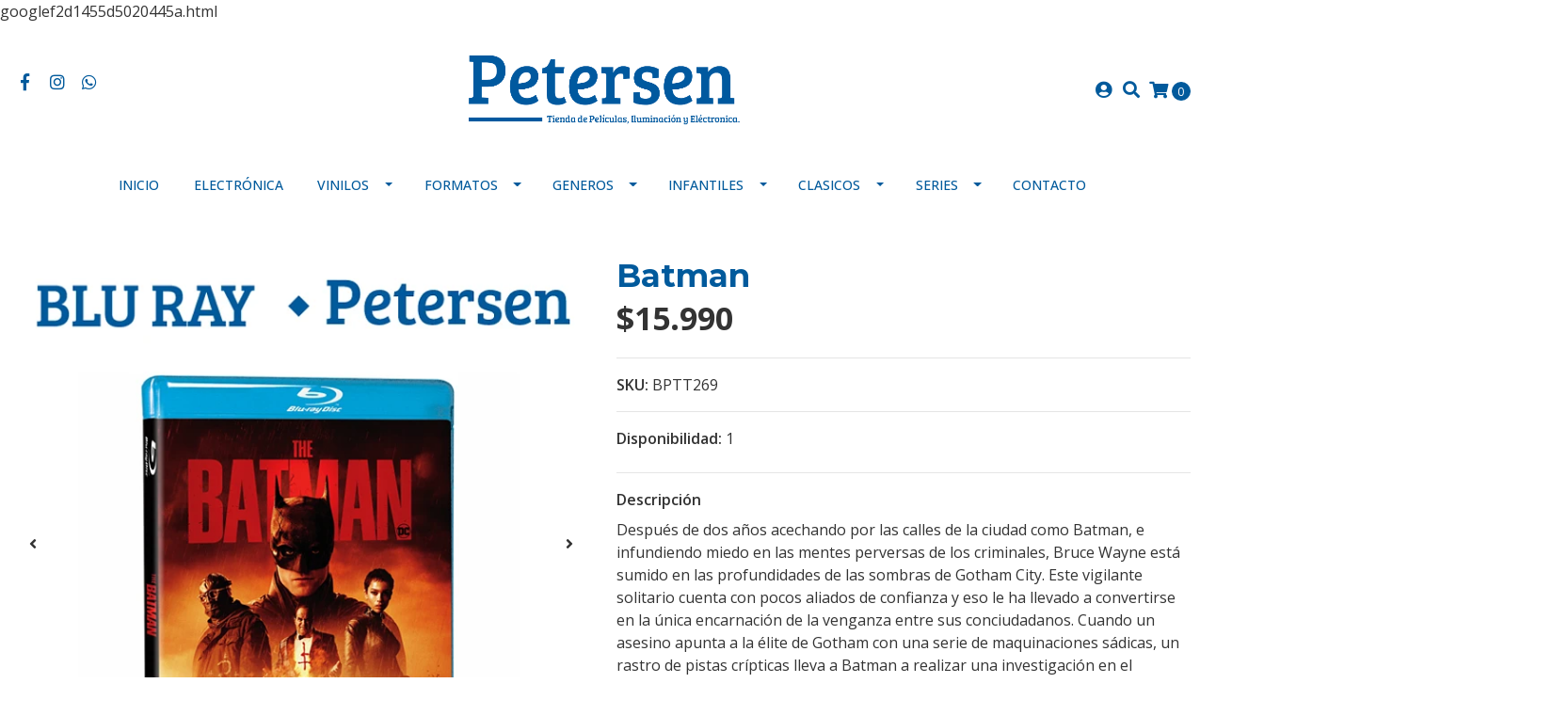

--- FILE ---
content_type: text/html; charset=utf-8
request_url: https://www.petersen.cl/batman
body_size: 13149
content:
<!DOCTYPE html>
<!--[if IE 9]><html class="lt-ie10" lang="en" > <![endif]-->
<html class="no-js" lang="es-CL" xmlns="http://www.w3.org/1999/xhtml"> <!--<![endif]-->
<head>
  <title>Batman</title>
  <meta http-equiv="Content-Type" content="text/html; charset=utf-8" />
  <meta name="description" content="Después de dos años acechando por las calles de la ciudad como Batman, e infundiendo miedo en las mentes perversas de los criminales, Bruce Wayne está sumido en las profundidades de las sombras de Gotham City. Este vigilante solitario cuenta con pocos aliados de confianza y eso le ha llevado a convertirse en la única encarnación de la venganza e..." />
  <meta name="robots" content="follow, all" />

  <!-- Set the viewport width to device width for mobile -->
  <meta name="viewport" content="width=device-width, initial-scale=1.0" />

  <!-- Facebook Meta tags for Product -->
<meta property="fb:app_id" content="283643215104248" />

  <meta property="og:title" content="Batman" />
  <meta property="og:type" content="product" />
  
    <meta property="og:image" content="" />
  

  

  <meta property="product:is_product_shareable" content="1" />

  
    <meta property="product:original_price:amount" content="15990.0"/>
    <meta property="product:price:amount" content="15990.0"/>
     
      <meta property="product:availability" content="instock"/>
    
   

  <meta property="product:original_price:currency" content="CLP"/>
  <meta property="product:price:currency" content="CLP"/>



<meta property="og:description" content="Después de dos años acechando por las calles de la ciudad como Batman, e infundiendo miedo en las mentes perversas de los criminales, Bruce Wayne está sumido en las profundidades de las sombras de Gotham City. Este vigilante solitario cuenta con pocos aliados de confianza y eso le ha llevado a convertirse en la única encarnación de la venganza e..." />
<meta property="og:url" content="https://www.petersen.cl/batman" />
<meta property="og:site_name" content="PETERSEN" />
<meta name="twitter:card" content="summary" />


<meta property="og:locale" content="es_CL" />



  

  
  <link rel="canonical" href="https://www.petersen.cl/batman">
  

  <script type="application/ld+json">
  {
    "@context": "http://schema.org/"
    ,
      "@type": "Product",
      "name": "Batman",
      "url": "https://www.petersen.cl/batman",
      "itemCondition": "http://schema.org/NewCondition",
      "sku": "BPTT269",
      "image": "https://cdnx.jumpseller.com/petersen/image/24370234/Batman-bl-uray.jpg?1658507348",
      
      "description": "Después de dos años acechando por las calles de la ciudad como Batman, e infundiendo miedo en las mentes perversas de los criminales, Bruce Wayne está sumido en las profundidades de las sombras de Gotham City. Este vigilante solitario cuenta con pocos aliados de confianza y eso le ha llevado a convertirse en la única encarnación de la venganza entre sus conciudadanos. Cuando un asesino apunta a la élite de Gotham con una serie de maquinaciones sádicas, un rastro de pistas crípticas lleva a Batman a realizar una investigación en el inframundo.",
      
      
        "category": "Estrenos",
      
      "offers": {
        
          "@type": "Offer",
          "itemCondition": "http://schema.org/NewCondition",
          
          "availability": "http://schema.org/InStock",
          
          
            
          
          "price": "15990.0",
        
        "priceCurrency": "CLP",
        "seller": {
          "@type": "Organization",
          "name": "PETERSEN"
        },
        "url": "https://www.petersen.cl/batman",
        "shippingDetails": [
          {
          "@type": "OfferShippingDetails",
          "shippingDestination": [
          
          {
            "@type": "DefinedRegion",
            "addressCountry": "CL"
          }
          ]
          }
        ]
      }
    
  }
  </script>


  <script src="https://cdnjs.cloudflare.com/ajax/libs/jquery/3.4.1/jquery.min.js" integrity="sha384-vk5WoKIaW/vJyUAd9n/wmopsmNhiy+L2Z+SBxGYnUkunIxVxAv/UtMOhba/xskxh" crossorigin="anonymous" ></script>
  <link rel="icon" href="https://cdnx.jumpseller.com/petersen/image/36569438/resize/32/32?1687223620">
  <link rel="stylesheet" href="//stackpath.bootstrapcdn.com/bootstrap/4.3.1/css/bootstrap.min.css" integrity="sha384-ggOyR0iXCbMQv3Xipma34MD+dH/1fQ784/j6cY/iJTQUOhcWr7x9JvoRxT2MZw1T" crossorigin="anonymous">

  <link rel="stylesheet" href="//use.fontawesome.com/releases/v5.7.2/css/all.css" integrity="sha384-fnmOCqbTlWIlj8LyTjo7mOUStjsKC4pOpQbqyi7RrhN7udi9RwhKkMHpvLbHG9Sr" crossorigin="anonymous">

  
  <link rel="stylesheet" href="//cdnjs.cloudflare.com/ajax/libs/toastr.js/latest/css/toastr.min.css">
  
  <link rel="stylesheet" type="text/css" href="https://assets.jumpseller.com/store/petersen/themes/402204/app.css?1769701861"/>
  <link rel="stylesheet" type="text/css" href="https://assets.jumpseller.com/store/petersen/themes/402204/color_pickers.min.css?1769701861"/>

  
  <script src="//cdnjs.cloudflare.com/ajax/libs/OwlCarousel2/2.3.4/owl.carousel.min.js"></script>
  <link rel="stylesheet" href="//cdnjs.cloudflare.com/ajax/libs/OwlCarousel2/2.3.4/assets/owl.carousel.min.css">
  
  
  <script src="https://assets.jumpseller.com/store/petersen/themes/402204/owl.carousel2.thumbs.min.js?1769701861"></script>
  

  <script src="//ajax.googleapis.com/ajax/libs/webfont/1.6.26/webfont.js"></script>
<script type="text/javascript">
  WebFont.load({
    google: {
      families: ["Open Sans:300,400,500,600,700,800", "Montserrat:300,400,500,600,700,800", "Montserrat:300,400,500,600,700,800"]
    }
  });
</script>

<style type="text/css">
  body {
    font-family: 'Open Sans' !important;
  }

  h1, h2 {
    font-family: 'Montserrat' !important;
  }

  h1 {
    font-size:34px !important
  }

  .navbar-brand,
  .text-logo,
  h1.text-logo{
    font-family: 'Montserrat'!important;
    font-size: 1.25em!important;
  }

  @media (min-width: 768px) {
    .navbar-brand,
    .text-logo,
    h1.text-logo {
      font-size: 40px!important;
    }
  }
  
  body  {
    font-size: 16px !important;
  }

  h2.block-header {
    font-size:28px !important
  }

  #main-menu li a {
    font-size: 14px !important;
  }

  .header-block .social a i,
  .header-block .header_actions-link i {
    font-size: 18px !important;
  }
</style>


  
  <!-- Custom head code -->
   googlef2d1455d5020445a.html
  
	 <meta name='google-site-verification' content='Qt59BgT9zNvTn964uPwMg42GJzCEBTGxs97XWYBIuEA'/> 
 <meta name="csrf-param" content="authenticity_token" />
<meta name="csrf-token" content="sRSJSP1805Pp7rFil2_8TOlCC1Gv2hMgDNuN3zgDItStFmLwVlyvv-u-qLtcM_ZrtqHipAM7NXP18JFUbZRsbA" />
<script src="https://files.jumpseller.com/javascripts/dist/jumpseller-2.0.0.js" defer="defer"></script></head>

<body>
  <!--[if lt IE 8]>
  <p class="browsehappy">You are using an <strong>outdated</strong> browser. Please <a href="http://browsehappy.com/">upgrade your browser</a> to improve your experience.</p>
  <![endif]-->

  

  
<header>
  <div class="container  header-block trsn py-lg-4 py-0">
    <div class="row align-items-center no-gutters">
      <div class="col-lg-4 col-md-3 col-2">
        <ul class="social d-none d-lg-block list-inline">
          
          <li class="list-inline-item">
            <a href="https://www.facebook.com/cinepetersen" class="trsn" title="Ir a Facebook" target="_blank">
              <i class="fab fa-facebook-f fa-fw"></i>
            </a>
          </li>
          

          

          
          
          <li class="list-inline-item">
            <a href="https://www.instagram.com/petersenpeliculas" class="trsn" title="Ir a Instagram" target="_blank">
              <i class="fab fa-instagram fa-fw"></i>
            </a>
          </li>
          

          
          <li class="list-inline-item">
            <a href="https://api.whatsapp.com/send?phone=56991851302&text=Hola%20PETERSEN" class="trsn" title="WhatsApp" target="_blank">
              <i class="fab fa-whatsapp fa-fw"></i>
            </a>
          </li>
          
          
        </ul>

      </div>
      <!-- Logo -->
      <div class="col-lg-4 col-md-6 col-8 text-center">
        <a href="https://www.petersen.cl" title="PETERSEN">
          
          
          <img src="https://images.jumpseller.com/store/petersen/store/logo/Logo petersen.png?1626746721" class="navbar-brand store-image img-fluid" alt="PETERSEN" />
          
        </a>
      </div>
      <div class="col-lg-4 col-md-3 col-2">
        <ul class="list-inline text-right header_actions m-0">
          
          
          
          <li class="list-inline-item d-none d-lg-inline-block">
            <a href="/customer/login" id="login-link" class="header_actions-link" title='Ingresar'  data-toggle="tooltip" data-placement="top">
              <i class="fas fa-user-circle"></i>
            </a>
          </li>
          
          
          <li class="list-inline-item d-none d-lg-inline-block">
            <button type="button" data-toggle="modal" data-target="#search_modal" class="p-0 header_actions-link">
              <i class="fas fa-search" data-toggle="tooltip" title="Buscar" data-placement="top"></i>
            </button>
            <div id="search_modal" class="modal fade" tabindex="-1" role="dialog" aria-labelledby="search_modal" aria-hidden="true">
              <div class="modal-dialog" role="document">
                <div class="modal-content">
                  <div class="modal-header">
                    <h5 class="modal-title text-center d-block" id="search_modal">Buscar</h5>
                    <button type="button" class="close" data-dismiss="modal" aria-label="Close">
                      <i class="fas fa-times"></i>
                    </button>
                  </div>
                  <div class="modal-body">
                    <form id="header_search-form" class="search-form" method="get" action="/search">
                      <input type="text" value="" name="q" class="form-control" onFocus="javascript:this.value=''" placeholder="Buscar productos" />
                      <button type="submit"><i class="fas fa-search"></i></button>
                    </form>
                  </div>
                </div>
              </div>
            </div>
          </li>
          
          <li class="list-inline-item cart">
            <a id="cart-link" href="/cart" title="Carro de Compras" class="header_actions-link" data-toggle="tooltip" data-placement="top">
              <i class="fas fa-shopping-cart"></i>
              <span class="cart-size">0</span>
            </a>
          </li>
          
        </ul>

      </div>
    </div>
  </div>
</header>

<!-- Navigation -->
<nav id="main-menu" class="navbar-expand-md d-none d-lg-block vertical_menu navbar-fixed"">
  <div class="collapse navbar-collapse" id="navbarsContainer">
    <ul class="navbar-nav m-auto">
      
      <li class="nav-item  ">
  <a href="/"  title="Inicio" class="level-1 trsn nav-link" >Inicio</a>
  
</li>



      
      <li class="nav-item  ">
  <a href="/electronica"  title="Electrónica" class="level-1 trsn nav-link" >Electrónica</a>
  
</li>



      
      <li class="nav-item dropdown ">
  <a href="/"  title="Vinilos" class="dropdown-toggle level-1 trsn nav-link" data-toggle="">Vinilos</a>
  
    <ul class="dropdown-menu multi-level">
      
        <li class="nav-item  ">
  <a href="/anglo"  title="Anglo" class="level-1 trsn nav-link" >Anglo</a>
  
</li>



      
        <li class="nav-item  ">
  <a href="/jazz-blues"  title="Jazz - Blues" class="level-1 trsn nav-link" >Jazz - Blues</a>
  
</li>



      
        <li class="nav-item  ">
  <a href="/latino"  title="Latino" class="level-1 trsn nav-link" >Latino</a>
  
</li>



      
    </ul>
  
</li>



      
      <li class="nav-item dropdown ">
  <a href="/"  title="Formatos" class="dropdown-toggle level-1 trsn nav-link" data-toggle="">Formatos</a>
  
    <ul class="dropdown-menu multi-level">
      
        <li class="nav-item  ">
  <a href="/4k-1"  title="4K Ultra HD" class="level-1 trsn nav-link" >4K Ultra HD</a>
  
</li>



      
        <li class="nav-item  ">
  <a href="/blu-ray-3d"  title="Blu Ray 3D" class="level-1 trsn nav-link" >Blu Ray 3D</a>
  
</li>



      
        <li class="nav-item  ">
  <a href="/blu-ray"  title="Blu Ray" class="level-1 trsn nav-link" >Blu Ray</a>
  
</li>



      
        <li class="nav-item  ">
  <a href="/blu-ray-musicales"  title="Blu Ray Musicales" class="level-1 trsn nav-link" >Blu Ray Musicales</a>
  
</li>



      
        <li class="nav-item  ">
  <a href="/dvd"  title="DVD" class="level-1 trsn nav-link" >DVD</a>
  
</li>



      
    </ul>
  
</li>



      
      <li class="nav-item dropdown ">
  <a href="/"  title="Generos" class="dropdown-toggle level-1 trsn nav-link" data-toggle="">Generos</a>
  
    <ul class="dropdown-menu multi-level">
      
        <li class="nav-item  ">
  <a href="/accion"  title="Accion" class="level-1 trsn nav-link" >Accion</a>
  
</li>



      
        <li class="nav-item  ">
  <a href="/aventura"  title="Aventura" class="level-1 trsn nav-link" >Aventura</a>
  
</li>



      
        <li class="nav-item  ">
  <a href="/belico"  title="Belico" class="level-1 trsn nav-link" >Belico</a>
  
</li>



      
        <li class="nav-item  ">
  <a href="/biblico"  title="Biblico" class="level-1 trsn nav-link" >Biblico</a>
  
</li>



      
        <li class="nav-item  ">
  <a href="/cine-chileno"  title="Cine Chileno" class="level-1 trsn nav-link" >Cine Chileno</a>
  
</li>



      
        <li class="nav-item  ">
  <a href="/ciencia-ficcion"  title="Ciencia Ficcion" class="level-1 trsn nav-link" >Ciencia Ficcion</a>
  
</li>



      
        <li class="nav-item  ">
  <a href="/comedia"  title="Comedia" class="level-1 trsn nav-link" >Comedia</a>
  
</li>



      
        <li class="nav-item  ">
  <a href="/documental"  title="Documental" class="level-1 trsn nav-link" >Documental</a>
  
</li>



      
        <li class="nav-item  ">
  <a href="/drama"  title="Drama" class="level-1 trsn nav-link" >Drama</a>
  
</li>



      
        <li class="nav-item  ">
  <a href="/epico"  title="Epico" class="level-1 trsn nav-link" >Epico</a>
  
</li>



      
        <li class="nav-item  ">
  <a href="/erotico"  title="erotico" class="level-1 trsn nav-link" >erotico</a>
  
</li>



      
        <li class="nav-item  ">
  <a href="/humor"  title="Humor" class="level-1 trsn nav-link" >Humor</a>
  
</li>



      
        <li class="nav-item  ">
  <a href="/literario"  title="Literario" class="level-1 trsn nav-link" >Literario</a>
  
</li>



      
        <li class="nav-item  ">
  <a href="/musical"  title="Musical" class="level-1 trsn nav-link" >Musical</a>
  
</li>



      
        <li class="nav-item  ">
  <a href="/romance"  title="Romance" class="level-1 trsn nav-link" >Romance</a>
  
</li>



      
        <li class="nav-item  ">
  <a href="/suspenso"  title="Suspenso" class="level-1 trsn nav-link" >Suspenso</a>
  
</li>



      
        <li class="nav-item  ">
  <a href="/terror"  title="Terror" class="level-1 trsn nav-link" >Terror</a>
  
</li>



      
        <li class="nav-item  ">
  <a href="/western"  title="Western" class="level-1 trsn nav-link" >Western</a>
  
</li>



      
    </ul>
  
</li>



      
      <li class="nav-item dropdown ">
  <a href="/infantiles"  title="Infantiles" class="dropdown-toggle level-1 trsn nav-link" data-toggle="">Infantiles</a>
  
    <ul class="dropdown-menu multi-level">
      
        <li class="nav-item  ">
  <a href="/clasicos-disney"  title="Clasicos Disney" class="level-1 trsn nav-link" >Clasicos Disney</a>
  
</li>



      
        <li class="nav-item  ">
  <a href="/marvel-studios"  title="Marvel Studios" class="level-1 trsn nav-link" >Marvel Studios</a>
  
</li>



      
        <li class="nav-item  ">
  <a href="/rincon-ghibli"  title="Rincon Ghibli" class="level-1 trsn nav-link" >Rincon Ghibli</a>
  
</li>



      
    </ul>
  
</li>



      
      <li class="nav-item dropdown ">
  <a href="/clasicos"  title="Clasicos" class="dropdown-toggle level-1 trsn nav-link" data-toggle="">Clasicos</a>
  
    <ul class="dropdown-menu multi-level">
      
        <li class="nav-item  ">
  <a href="/clasicos-packs-actores"  title="Clásicos Packs Actores" class="level-1 trsn nav-link" >Clásicos Packs Actores</a>
  
</li>



      
        <li class="nav-item  ">
  <a href="/clasicos-packs-actrices"  title="Clásicos Packs Actrices" class="level-1 trsn nav-link" >Clásicos Packs Actrices</a>
  
</li>



      
        <li class="nav-item  ">
  <a href="/clasicos-packs-directores"  title="Clásicos Packs Directores" class="level-1 trsn nav-link" >Clásicos Packs Directores</a>
  
</li>



      
    </ul>
  
</li>



      
      <li class="nav-item dropdown ">
  <a href="/series"  title="Series" class="dropdown-toggle level-1 trsn nav-link" data-toggle="">Series</a>
  
    <ul class="dropdown-menu multi-level">
      
        <li class="nav-item  ">
  <a href="/sagas-de-culto"  title="Sagas de Culto" class="level-1 trsn nav-link" >Sagas de Culto</a>
  
</li>



      
        <li class="nav-item  ">
  <a href="/series-de-culto"  title="Series de Culto" class="level-1 trsn nav-link" >Series de Culto</a>
  
</li>



      
        <li class="nav-item  ">
  <a href="/miniseries-de-culto"  title="Miniseries de culto" class="level-1 trsn nav-link" >Miniseries de culto</a>
  
</li>



      
    </ul>
  
</li>



      
      <li class="nav-item  ">
  <a href="/contact"  title="Contacto" class="level-1 trsn nav-link" >Contacto</a>
  
</li>



      
    </ul>
  </div>
</nav>
<script>
  $(function () {
    $('[data-toggle="tooltip"]').tooltip()
  })
  
</script>


  <!-- Navigation Mobile -->
<div class="mobilenav d-lg-none trsn">
  <div class="menu-header">
    <div class="item item-1 trsn">
      <i class="fas fa-search"></i>
      <form id="search_mini_form_mobile" class="navbar-form form-inline trsn" method="get" action="/search">
        <input type="text" value="" name="q" class="form-text" onFocus="javascript:this.value=''" placeholder="Buscar productos" />
      </form>
    </div>
    
    

    <div class="nav-icon">
      <span></span>
      <span></span>
      <span></span>
      <span></span>
    </div>
  </div>
  <div class="menu-top"></div>
  <div class="mobilenav-inner">
    <ul class="menu-mobile trsn">
      
      <li class=" ">
  
  <a href="/" title="Inicio" >Inicio</a>
  

  
</li>

      
      <li class=" ">
  
  <a href="/electronica" title="Electrónica" >Electrónica</a>
  

  
</li>

      
      <li class="has-dropdown ">
  
  <a title="Vinilos" class="level-1  first-trigger">Vinilos <i class="fas fa-angle-right" aria-hidden="true"></i></a>
  

  
  <ul class="level-1 dropdown">
    <li><a title="Volver" class="back-level-1"><i class="fas fa-angle-double-left" aria-hidden="true"></i> Volver</a></li>
    <li><a title="Vinilos" class="top-category" >Vinilos</a></li>
    
    	<li class=" ">
  
  <a href="/anglo" title="Anglo" >Anglo</a>
  

  
</li>

    
    	<li class=" ">
  
  <a href="/jazz-blues" title="Jazz - Blues" >Jazz - Blues</a>
  

  
</li>

    
    	<li class=" ">
  
  <a href="/latino" title="Latino" >Latino</a>
  

  
</li>

    
    <li><a href="/" title="Vinilos" class="goto">Ir a <span>Vinilos</span></a></li>
  </ul>
  
</li>

      
      <li class="has-dropdown ">
  
  <a title="Formatos" class="level-1  first-trigger">Formatos <i class="fas fa-angle-right" aria-hidden="true"></i></a>
  

  
  <ul class="level-1 dropdown">
    <li><a title="Volver" class="back-level-1"><i class="fas fa-angle-double-left" aria-hidden="true"></i> Volver</a></li>
    <li><a title="Formatos" class="top-category" >Formatos</a></li>
    
    	<li class=" ">
  
  <a href="/4k-1" title="4K Ultra HD" >4K Ultra HD</a>
  

  
</li>

    
    	<li class=" ">
  
  <a href="/blu-ray-3d" title="Blu Ray 3D" >Blu Ray 3D</a>
  

  
</li>

    
    	<li class=" ">
  
  <a href="/blu-ray" title="Blu Ray" >Blu Ray</a>
  

  
</li>

    
    	<li class=" ">
  
  <a href="/blu-ray-musicales" title="Blu Ray Musicales" >Blu Ray Musicales</a>
  

  
</li>

    
    	<li class=" ">
  
  <a href="/dvd" title="DVD" >DVD</a>
  

  
</li>

    
    <li><a href="/" title="Formatos" class="goto">Ir a <span>Formatos</span></a></li>
  </ul>
  
</li>

      
      <li class="has-dropdown ">
  
  <a title="Generos" class="level-1  first-trigger">Generos <i class="fas fa-angle-right" aria-hidden="true"></i></a>
  

  
  <ul class="level-1 dropdown">
    <li><a title="Volver" class="back-level-1"><i class="fas fa-angle-double-left" aria-hidden="true"></i> Volver</a></li>
    <li><a title="Generos" class="top-category" >Generos</a></li>
    
    	<li class=" ">
  
  <a href="/accion" title="Accion" >Accion</a>
  

  
</li>

    
    	<li class=" ">
  
  <a href="/aventura" title="Aventura" >Aventura</a>
  

  
</li>

    
    	<li class=" ">
  
  <a href="/belico" title="Belico" >Belico</a>
  

  
</li>

    
    	<li class=" ">
  
  <a href="/biblico" title="Biblico" >Biblico</a>
  

  
</li>

    
    	<li class=" ">
  
  <a href="/cine-chileno" title="Cine Chileno" >Cine Chileno</a>
  

  
</li>

    
    	<li class=" ">
  
  <a href="/ciencia-ficcion" title="Ciencia Ficcion" >Ciencia Ficcion</a>
  

  
</li>

    
    	<li class=" ">
  
  <a href="/comedia" title="Comedia" >Comedia</a>
  

  
</li>

    
    	<li class=" ">
  
  <a href="/documental" title="Documental" >Documental</a>
  

  
</li>

    
    	<li class=" ">
  
  <a href="/drama" title="Drama" >Drama</a>
  

  
</li>

    
    	<li class=" ">
  
  <a href="/epico" title="Epico" >Epico</a>
  

  
</li>

    
    	<li class=" ">
  
  <a href="/erotico" title="erotico" >erotico</a>
  

  
</li>

    
    	<li class=" ">
  
  <a href="/humor" title="Humor" >Humor</a>
  

  
</li>

    
    	<li class=" ">
  
  <a href="/literario" title="Literario" >Literario</a>
  

  
</li>

    
    	<li class=" ">
  
  <a href="/musical" title="Musical" >Musical</a>
  

  
</li>

    
    	<li class=" ">
  
  <a href="/romance" title="Romance" >Romance</a>
  

  
</li>

    
    	<li class=" ">
  
  <a href="/suspenso" title="Suspenso" >Suspenso</a>
  

  
</li>

    
    	<li class=" ">
  
  <a href="/terror" title="Terror" >Terror</a>
  

  
</li>

    
    	<li class=" ">
  
  <a href="/western" title="Western" >Western</a>
  

  
</li>

    
    <li><a href="/" title="Generos" class="goto">Ir a <span>Generos</span></a></li>
  </ul>
  
</li>

      
      <li class="has-dropdown ">
  
  <a title="Infantiles" class="level-1  first-trigger">Infantiles <i class="fas fa-angle-right" aria-hidden="true"></i></a>
  

  
  <ul class="level-1 dropdown">
    <li><a title="Volver" class="back-level-1"><i class="fas fa-angle-double-left" aria-hidden="true"></i> Volver</a></li>
    <li><a title="Infantiles" class="top-category" >Infantiles</a></li>
    
    	<li class=" ">
  
  <a href="/clasicos-disney" title="Clasicos Disney" >Clasicos Disney</a>
  

  
</li>

    
    	<li class=" ">
  
  <a href="/marvel-studios" title="Marvel Studios" >Marvel Studios</a>
  

  
</li>

    
    	<li class=" ">
  
  <a href="/rincon-ghibli" title="Rincon Ghibli" >Rincon Ghibli</a>
  

  
</li>

    
    <li><a href="/infantiles" title="Infantiles" class="goto">Ir a <span>Infantiles</span></a></li>
  </ul>
  
</li>

      
      <li class="has-dropdown ">
  
  <a title="Clasicos" class="level-1  first-trigger">Clasicos <i class="fas fa-angle-right" aria-hidden="true"></i></a>
  

  
  <ul class="level-1 dropdown">
    <li><a title="Volver" class="back-level-1"><i class="fas fa-angle-double-left" aria-hidden="true"></i> Volver</a></li>
    <li><a title="Clasicos" class="top-category" >Clasicos</a></li>
    
    	<li class=" ">
  
  <a href="/clasicos-packs-actores" title="Clásicos Packs Actores" >Clásicos Packs Actores</a>
  

  
</li>

    
    	<li class=" ">
  
  <a href="/clasicos-packs-actrices" title="Clásicos Packs Actrices" >Clásicos Packs Actrices</a>
  

  
</li>

    
    	<li class=" ">
  
  <a href="/clasicos-packs-directores" title="Clásicos Packs Directores" >Clásicos Packs Directores</a>
  

  
</li>

    
    <li><a href="/clasicos" title="Clasicos" class="goto">Ir a <span>Clasicos</span></a></li>
  </ul>
  
</li>

      
      <li class="has-dropdown ">
  
  <a title="Series" class="level-1  first-trigger">Series <i class="fas fa-angle-right" aria-hidden="true"></i></a>
  

  
  <ul class="level-1 dropdown">
    <li><a title="Volver" class="back-level-1"><i class="fas fa-angle-double-left" aria-hidden="true"></i> Volver</a></li>
    <li><a title="Series" class="top-category" >Series</a></li>
    
    	<li class=" ">
  
  <a href="/sagas-de-culto" title="Sagas de Culto" >Sagas de Culto</a>
  

  
</li>

    
    	<li class=" ">
  
  <a href="/series-de-culto" title="Series de Culto" >Series de Culto</a>
  

  
</li>

    
    	<li class=" ">
  
  <a href="/miniseries-de-culto" title="Miniseries de culto" >Miniseries de culto</a>
  

  
</li>

    
    <li><a href="/series" title="Series" class="goto">Ir a <span>Series</span></a></li>
  </ul>
  
</li>

      
      <li class=" ">
  
  <a href="/contact" title="Contacto" >Contacto</a>
  

  
</li>

      
      <li>
        
        <div class="login" >
          <a href="/customer/login" id="login-link-2" class="trsn nav-link" title="Ingresar / RegistrarsePETERSEN">
            <i class="fas fa-user"></i>
            <span class="customer-name">
              Ingresar / Registrarse
            </span>
          </a>
        </div>
        
      </li>
      <li>
        
      </li>
      
      <li class="social-item">
        <a href="https://www.facebook.com/cinepetersen" class="trsn" title="Ir a Facebook" target="_blank">
          <i class="fab fa-facebook-f fa-fw"></i>Facebook
        </a>
      </li>
      

      

      
      
      <li class="social-item">
        <a href="https://www.instagram.com/petersenpeliculas" class="trsn" title="Ir a Instagram" target="_blank">
          <i class="fab fa-instagram fa-fw"></i>Instagram
        </a>
      </li>
      
      
      <li class="social-item">
        <a href="https://api.whatsapp.com/send?phone=56991851302&text=Hola%20PETERSEN" class="trsn" title="WhatsApp" target="_blank">
          <i class="fab fa-whatsapp fa-fw"></i>WhatsApp
        </a>
      </li>
      
      
    </ul>
  </div>
</div>
<div class="nav-bg-opacity"></div>

  
  <!-- Page Content -->
  <div class="container my-5 pt-lg-0 pt-5 product-page">
  <div class="row">
    <div class="col-md-6 mb-3">
      <div class="d-md-none text-center">
        
        <h2 class="product-name mb-0">Batman</h2>
        
        
        <span id="product-form-price-2">$15.990</span>
        

        

        
      </div>
      <div class="main-product-image">
        
        <div id="product-carousel" class="product-images owl-carousel product-slider" data-slider-id="1">
          <div class="item">
            <img id="first-image" src="https://cdnx.jumpseller.com/petersen/image/24370234/resize/640/640?1658507348" srcset="https://cdnx.jumpseller.com/petersen/image/24370234/resize/640/640?1658507348 1x, https://cdnx.jumpseller.com/petersen/image/24370234/resize/1280/1280?1658507348 2x" alt="Batman" class="img-fluid" />
          </div>
          
          <div class="item">
            <img src="https://cdnx.jumpseller.com/petersen/image/24370396/resize/640/640?1658507348" srcset="https://cdnx.jumpseller.com/petersen/image/24370396/resize/640/640?1658507348 1x, https://cdnx.jumpseller.com/petersen/image/24370396/resize/1280/1280?1658507348 2x" alt="Batman" class="img-fluid" />
          </div>
          
          <div class="item">
            <img src="https://cdnx.jumpseller.com/petersen/image/25843547/resize/640/640?1658507348" srcset="https://cdnx.jumpseller.com/petersen/image/25843547/resize/640/640?1658507348 1x, https://cdnx.jumpseller.com/petersen/image/25843547/resize/1280/1280?1658507348 2x" alt="Batman" class="img-fluid" />
          </div>
          
        </div>
        

        
        <!-- Thumb Images -->
        <div class="owl-thumbs mt-2 mr-n2" data-slider-id="1">
          
          <a class="owl-thumb-item" data-image="1" href="#">
            <img src="https://cdnx.jumpseller.com/petersen/image/24370234/thumb/100/100?1658507348" srcset="https://cdnx.jumpseller.com/petersen/image/24370234/thumb/100/100?1658507348 1x,https://cdnx.jumpseller.com/petersen/image/24370234/thumb/200/200?1658507348 2x" alt="Batman" class="pb-2 pr-2"/>
          </a>
          
          <a class="owl-thumb-item" data-image="2" href="#">
            <img src="https://cdnx.jumpseller.com/petersen/image/24370396/thumb/100/100?1658507348" srcset="https://cdnx.jumpseller.com/petersen/image/24370396/thumb/100/100?1658507348 1x,https://cdnx.jumpseller.com/petersen/image/24370396/thumb/200/200?1658507348 2x" alt="Batman" class="pb-2 pr-2"/>
          </a>
          
          <a class="owl-thumb-item" data-image="3" href="#">
            <img src="https://cdnx.jumpseller.com/petersen/image/25843547/thumb/100/100?1658507348" srcset="https://cdnx.jumpseller.com/petersen/image/25843547/thumb/100/100?1658507348 1x,https://cdnx.jumpseller.com/petersen/image/25843547/thumb/200/200?1658507348 2x" alt="Batman" class="pb-2 pr-2"/>
          </a>
          
        </div>
        
      </div>
    </div>

    <div class="col-md-6">
      <form id="product-form-14098286-" class="product-form form-horizontal" action="/cart/add/14098286" method="post" enctype="multipart/form-data" name="buy">
        <div class="form-group d-none d-md-block">
          
          <h1 class="page-header m-0 text-left">Batman</h1>
          
          <div class="form-price_desktop">
            
            <span class="product-form-price form-price" id="product-form-price">$15.990</span>
            
          </div>

          

          
        </div>

        
        <div id="product-sku" class="sku visible form-group">
          <label class="form-control-label mb-0">SKU: </label>
          <span class="sku_elem">BPTT269</span>
        </div>
        

        
        <div class="form-group visible">
          <div id="stock">
            <label class="form-control-label">Disponibilidad: </label>
            <span class="product-form-stock">1</span>
          </div>
        </div>
        

        
        <div class="form-group description">
          <label class="form-control-label">Descripción</label>
          
<p>Después de dos años acechando por las calles de la ciudad como Batman, e infundiendo miedo en las mentes perversas de los criminales, Bruce Wayne está sumido en las profundidades de las sombras de Gotham City. Este vigilante solitario cuenta con pocos aliados de confianza y eso le ha llevado a convertirse en la única encarnación de la venganza entre sus conciudadanos. Cuando un asesino apunta a la élite de Gotham con una serie de maquinaciones sádicas, un rastro de pistas crípticas lleva a Batman a realizar una investigación en el inframundo.</p>
        </div>
        
        <div class="form-group variants hidden">
          
        </div>
        <!-- Out of Stock -->
        <div class="form-group product-stock product-out-stock hidden">
          <label class="form-control-label">Agotado</label>
          <p>Este producto no tiene stock disponible. Puedes enviarnos una consulta al respecto.</p>
          
          <div class="row">
            <div class="col-md-6">
              <a href="/contact" class="btn btn-primary btn-sm btn-block mb-md-0 mb-2" title="Contáctanos">Contáctanos</a>
            </div>
            <div class="col-md-6">
              <a href="javascript:history.back()" class="btn btn-secondary btn-sm btn-block" title="Continúa Comprando">Continúa Comprando</a>
            </div>
          </div>
          
        </div>
        <!-- Not Available -->
        <div class="form-group product-stock product-unavailable hidden">
          <label class="form-control-label">No Disponible</label>
          <p>Este producto no está disponible. Puedes enviarnos una consulta al respecto.</p>
          
          <div class="row">
            <div class="col-md-6">
              <a href="/contact" class="btn btn-primary btn-sm btn-block" title="Contáctanos">Contáctanos</a>
            </div>
            <div class="col-md-6">
              <a href="javascript:history.back()" class="btn btn-secondary btn-sm btn-block" title="Continúa Comprando">Continúa Comprando</a>
            </div>
          </div>
          
        </div>

        

        <div class="form-group product-stock product-available row no-gutters visible">
          <div class="col-lg-4 col-sm-5 text-center">
            <label class="form-control-label">Cantidad</label>
          </div>
          <div class="col-lg-8 col-sm-7">

          </div>
          <div class="col-lg-4 col-sm-5">
            
            
            <div class="quantity mr-sm-2 mr-0 mb-sm-0 mb-2">
              <input type="number" class="qty form-control text-center" id="input-qty" name="qty" min="1" value="1" readonly="readonly"  max="1" >
              <div class="quantity-nav"><div class="quantity-button quantity-up">+</div><div class="quantity-button quantity-down">-</div></div>
            </div>
          </div>
          <div class="col-lg-8 col-sm-7">
            
            <input type="button" id="add-to-cart" onclick="addToCart('14098286', 'Batman', $('#input-qty').val(), getProductOptions());" class="btn btn-adc btn-block adc-button" value="Añadir al Carro" />
            
          </div>
          <div class="col-12 disclaimer text-center mt-2">Solo quedan <strong> 1 </strong> unidades de este producto</div>
        </div>
        

        
        <div class="form-group details">
          <label class="form-control-label">Detalles: </label>
          <table class="table table-md table-bordered">
            
            <tr>
              <td><strong>Título Original</strong></td>
              <td>The Batman </td>
            </tr>
            
            <tr>
              <td><strong>Formato</strong></td>
              <td>Blu Ray + Blu Ray Material adicional </td>
            </tr>
            
            <tr>
              <td><strong>Duración</strong></td>
              <td>175</td>
            </tr>
            
            <tr>
              <td><strong>Lanzamiento</strong></td>
              <td>2022</td>
            </tr>
            
            <tr>
              <td><strong>Idioma(s)</strong></td>
              <td>Inglés,Español</td>
            </tr>
            
            <tr>
              <td><strong>Subtitulo(s)</strong></td>
              <td>Español</td>
            </tr>
            
            <tr>
              <td><strong>Actores</strong></td>
              <td>Robert Pattinson, Zöe Kravitz, Jeffrey Wright, John Turturro, Paul Dano, Colin Farrell, Andy Serkis, Peter Sarsgaard, Jayme Lawson, Con O'Neill, Barry Keoghan, Gil Perez-Abraham, Peter McDonald</td>
            </tr>
            
            <tr>
              <td><strong>Director(es)</strong></td>
              <td>Matt Reeves</td>
            </tr>
            
            <tr>
              <td><strong>N° Discos</strong></td>
              <td>2</td>
            </tr>
            
            <tr>
              <td><strong>Trailer</strong></td>
              <td><iframe width="853" height="480" src="https://www.youtube.com/embed/HwOnqQw9nR0" title="YouTube video player" frameborder="0" allow="accelerometer; autoplay; clipboard-write; encrypted-media; gyroscope; picture-in-picture" allowfullscreen></iframe></td>
            </tr>
            
          </table>
        </div>
        

        
      </form>
      <div id="product-sharing">
        <ul class="list-inline social-networks">
          <li class="list-inline-item"><strong>Compartir: </strong>
            
          <li class="list-inline-item">
            <a href="https://www.facebook.com/sharer/sharer.php?u=https://www.petersen.cl/batman" class="has-tip tip-top radius button tiny button-facebook trsn" title="Compartir en Facebook" target="_blank" data-tooltip>
              <i class="fab fa-facebook-f"></i>
            </a>
          </li>
          

          

          

          

          
          <li class="list-inline-item d-md-none">
            <a class="has-tip tip-top radius button tiny button-whats trsn" href="whatsapp://send?text=Ve este producto Batman | https://www.petersen.cl/batman">
              <i class="fab fa-whatsapp"></i>
            </a>
          </li>
          

        </ul>
      </div>
    </div>
    <script type="text/javascript">
      $('#product-sharing a').click(function(){
        return !window.open(this.href, 'Share', 'width=640,height=300');
      });
    </script>
  </div>
</div>


<script>
jQuery('#product-form-14098286- .quantity').each(function() {
  var spinner = jQuery(this),
  input = spinner.find('input[type="number"]'),
  btnUp = spinner.find('.quantity-up'),
  btnDown = spinner.find('.quantity-down'),
  min = input.attr('min'),
  max = input.attr('max');

  btnUp.click(function() {
    var oldValue = parseFloat(input.val());
    if (oldValue >= max) {
      var newVal = oldValue;
    } else {
      var newVal = oldValue + 1;
    }
    spinner.find("input").val(newVal);
    spinner.find("input").trigger("change");
  });

  btnDown.click(function() {
    var oldValue = parseFloat(input.val());
    if (oldValue <= min) {
      var newVal = oldValue;
    } else {
      var newVal = oldValue - 1;
    }
    if(newVal > 0){
      spinner.find("input").val(newVal);
      spinner.find("input").trigger("change");
    };
  });
});
</script>





<div class="container">
  <div class="row">
    <div class="col-12">
      <h2 class="block-header text-center">También te puede interesar</h2>
    </div>
  </div>
</div>

<div class="container related_products">
  <div class="product-slider related-slider owl-carousel">
    
    <div class="item">
      <div class="product-block text-center mb-md-3 mb-2 p-md-3 p-2 rounded trsn">
        <a href="/batman-la-pelicula-1965-1" class="product-image d-block ">

          

          

          
          <img class="img-fluid img-portfolio img-hover mb-2" src="https://cdnx.jumpseller.com/petersen/image/25373600/resize/255/255?1656016619" srcset="https://cdnx.jumpseller.com/petersen/image/25373600/resize/255/255?1656016619 1x,https://cdnx.jumpseller.com/petersen/image/25373600/resize/510/510?1656016619 2x" alt="Batman la película (1965)" />
          
        </a>
        
        
        
        <div class="caption">
          <div class="brand-name small trsn">
            
            <h4><a href="/batman-la-pelicula-1965-1">Batman la película (1965)</a></h4>
          </div>
          
          <div class="list-price">
            
            <span class="product-block-list">$3.200</span>
            
          </div>
          
          
          <div class="mt-2 trsn btn_container">
            
            
            <form id="product-form-14466873-" action="/cart/add/14466873" method="post" enctype="multipart/form-data" name="buy">
              <div class="row adc-form no-gutters product-stock product-available">
                <div class="col-sm-8">
                  
                  <div class="quantity mr-md-2 mb-md-0 mb-2">
                    <div class="product-qty">
                    <input type="number" class="qty form-control text-center" id="input-qty-14466873" name="qty" min="1" value="1" readonly="readonly"  max="2" >
                    <div class="quantity-nav"><div class="quantity-button quantity-up">+</div><div class="quantity-button quantity-down">-</div></div>
                    </div>
                  </div>
                </div>
                <div class="col-sm-4">
                  
                  <button type="button" onclick="addToCart('14466873', 'Batman la película (1965)', $('#input-qty-14466873').val(), getProductOptions('#product-form-14466873-'));" class="adc btn btn-adc btn-block btn-primary" value="Añadir al Carro" ><i class="fas fa-cart-plus"></i></button>
                  
                </div>
              </div>
            </form>
            
            
          </div>
          
        </div>
      </div>
    </div>
    
    <div class="item">
      <div class="product-block text-center mb-md-3 mb-2 p-md-3 p-2 rounded trsn">
        <a href="/atila-rey-de-los-unos" class="product-image d-block ">

          

          

          
          <img class="img-fluid img-portfolio img-hover mb-2" src="https://cdnx.jumpseller.com/petersen/image/25473962/resize/255/255?1656618494" srcset="https://cdnx.jumpseller.com/petersen/image/25473962/resize/255/255?1656618494 1x,https://cdnx.jumpseller.com/petersen/image/25473962/resize/510/510?1656618494 2x" alt="Atila rey de los Unos" />
          
        </a>
        
        
        
        <div class="caption">
          <div class="brand-name small trsn">
            
            <h4><a href="/atila-rey-de-los-unos">Atila rey de los Unos</a></h4>
          </div>
          
          <div class="list-price">
            
            <span class="product-block-list">$3.200</span>
            
          </div>
          
          
          <div class="mt-2 trsn btn_container">
            
            
            <form id="product-form-14510947-" action="/cart/add/14510947" method="post" enctype="multipart/form-data" name="buy">
              <div class="row adc-form no-gutters product-stock product-available">
                <div class="col-sm-8">
                  
                  <div class="quantity mr-md-2 mb-md-0 mb-2">
                    <div class="product-qty">
                    <input type="number" class="qty form-control text-center" id="input-qty-14510947" name="qty" min="1" value="1" readonly="readonly"  max="2" >
                    <div class="quantity-nav"><div class="quantity-button quantity-up">+</div><div class="quantity-button quantity-down">-</div></div>
                    </div>
                  </div>
                </div>
                <div class="col-sm-4">
                  
                  <button type="button" onclick="addToCart('14510947', 'Atila rey de los Unos', $('#input-qty-14510947').val(), getProductOptions('#product-form-14510947-'));" class="adc btn btn-adc btn-block btn-primary" value="Añadir al Carro" ><i class="fas fa-cart-plus"></i></button>
                  
                </div>
              </div>
            </form>
            
            
          </div>
          
        </div>
      </div>
    </div>
    
    <div class="item">
      <div class="product-block text-center mb-md-3 mb-2 p-md-3 p-2 rounded trsn">
        <a href="/han-solo-una-historia-de-star-wars" class="product-image d-block ">

          

          
          <span class="badge status-tag sale">Oferta -40&percnt;</span>
          

          
          <img class="img-fluid img-portfolio img-hover mb-2" src="https://cdnx.jumpseller.com/petersen/image/18275097/resize/255/255?1641399251" srcset="https://cdnx.jumpseller.com/petersen/image/18275097/resize/255/255?1641399251 1x,https://cdnx.jumpseller.com/petersen/image/18275097/resize/510/510?1641399251 2x" alt="Han Solo una historia de Star Wars" />
          
        </a>
        
        
        
        <div class="caption">
          <div class="brand-name small trsn">
            <span class="brand">OFERTA !</span>
            <h4><a href="/han-solo-una-historia-de-star-wars">Han Solo una historia de Star Wars</a></h4>
          </div>
          
          <div class="list-price">
            
            <span class="product-block-normal">$2.990</span> <span class="product-block-discount text-muted">$4.990</span>
            
          </div>
          
          
          <div class="mt-2 trsn btn_container">
            
            
            <form id="product-form-10803673-" action="/cart/add/10803673" method="post" enctype="multipart/form-data" name="buy">
              <div class="row adc-form no-gutters product-stock product-available">
                <div class="col-sm-8">
                  
                  <div class="quantity mr-md-2 mb-md-0 mb-2">
                    <div class="product-qty">
                    <input type="number" class="qty form-control text-center" id="input-qty-10803673" name="qty" min="1" value="1" readonly="readonly"  max="3" >
                    <div class="quantity-nav"><div class="quantity-button quantity-up">+</div><div class="quantity-button quantity-down">-</div></div>
                    </div>
                  </div>
                </div>
                <div class="col-sm-4">
                  
                  <button type="button" onclick="addToCart('10803673', 'Han Solo una historia de Star Wars', $('#input-qty-10803673').val(), getProductOptions('#product-form-10803673-'));" class="adc btn btn-adc btn-block btn-primary" value="Añadir al Carro" ><i class="fas fa-cart-plus"></i></button>
                  
                </div>
              </div>
            </form>
            
            
          </div>
          
        </div>
      </div>
    </div>
    
    <div class="item">
      <div class="product-block text-center mb-md-3 mb-2 p-md-3 p-2 rounded trsn">
        <a href="/han-solo-una-historia-de-star-wars-1" class="product-image d-block ">

          

          
          <span class="badge status-tag sale">Oferta -17&percnt;</span>
          

          
          <img class="img-fluid img-portfolio img-hover mb-2" src="https://cdnx.jumpseller.com/petersen/image/18275098/resize/255/255?1656706273" srcset="https://cdnx.jumpseller.com/petersen/image/18275098/resize/255/255?1656706273 1x,https://cdnx.jumpseller.com/petersen/image/18275098/resize/510/510?1656706273 2x" alt="Han Solo una historia de Star Wars" />
          
        </a>
        
        
        
        <div class="caption">
          <div class="brand-name small trsn">
            <span class="brand">OFERTA !</span>
            <h4><a href="/han-solo-una-historia-de-star-wars-1">Han Solo una historia de Star Wars</a></h4>
          </div>
          
          <div class="list-price">
            
            <span class="product-block-normal">$4.990</span> <span class="product-block-discount text-muted">$5.990</span>
            
          </div>
          
          
          <div class="mt-2 trsn btn_container">
            
            
            <form id="product-form-10803674-" action="/cart/add/10803674" method="post" enctype="multipart/form-data" name="buy">
              <div class="row adc-form no-gutters product-stock product-available">
                <div class="col-sm-8">
                  
                  <div class="quantity mr-md-2 mb-md-0 mb-2">
                    <div class="product-qty">
                    <input type="number" class="qty form-control text-center" id="input-qty-10803674" name="qty" min="1" value="1" readonly="readonly"  max="7" >
                    <div class="quantity-nav"><div class="quantity-button quantity-up">+</div><div class="quantity-button quantity-down">-</div></div>
                    </div>
                  </div>
                </div>
                <div class="col-sm-4">
                  
                  <button type="button" onclick="addToCart('10803674', 'Han Solo una historia de Star Wars', $('#input-qty-10803674').val(), getProductOptions('#product-form-10803674-'));" class="adc btn btn-adc btn-block btn-primary" value="Añadir al Carro" ><i class="fas fa-cart-plus"></i></button>
                  
                </div>
              </div>
            </form>
            
            
          </div>
          
        </div>
      </div>
    </div>
    
    <div class="item">
      <div class="product-block text-center mb-md-3 mb-2 p-md-3 p-2 rounded trsn">
        <a href="/sin-tiempo-para-morir-2" class="product-image d-block ">

          

          

          
          <img class="img-fluid img-portfolio img-hover mb-2" src="https://cdnx.jumpseller.com/petersen/image/21887707/resize/255/255?1651875766" srcset="https://cdnx.jumpseller.com/petersen/image/21887707/resize/255/255?1651875766 1x,https://cdnx.jumpseller.com/petersen/image/21887707/resize/510/510?1651875766 2x" alt="007 Sin tiempo para morir" />
          
        </a>
        
        
        
        <div class="caption">
          <div class="brand-name small trsn">
            <span class="brand">James Bond</span>
            <h4><a href="/sin-tiempo-para-morir-2">007 Sin tiempo para morir</a></h4>
          </div>
          
          <div class="list-price">
            
            <span class="product-block-list">$15.990</span>
            
          </div>
          
          
          <div class="mt-2 trsn btn_container">
            
            
            <form id="product-form-12858115-" action="/cart/add/12858115" method="post" enctype="multipart/form-data" name="buy">
              <div class="row adc-form no-gutters product-stock product-available">
                <div class="col-sm-8">
                  
                  <div class="quantity mr-md-2 mb-md-0 mb-2">
                    <div class="product-qty">
                    <input type="number" class="qty form-control text-center" id="input-qty-12858115" name="qty" min="1" value="1" readonly="readonly"  max="2" >
                    <div class="quantity-nav"><div class="quantity-button quantity-up">+</div><div class="quantity-button quantity-down">-</div></div>
                    </div>
                  </div>
                </div>
                <div class="col-sm-4">
                  
                  <button type="button" onclick="addToCart('12858115', '007 Sin tiempo para morir', $('#input-qty-12858115').val(), getProductOptions('#product-form-12858115-'));" class="adc btn btn-adc btn-block btn-primary" value="Añadir al Carro" ><i class="fas fa-cart-plus"></i></button>
                  
                </div>
              </div>
            </form>
            
            
          </div>
          
        </div>
      </div>
    </div>
    
    <div class="item">
      <div class="product-block text-center mb-md-3 mb-2 p-md-3 p-2 rounded trsn">
        <a href="/el-hombre-nuclear-2-temporada" class="product-image d-block ">

          

          

          
          <img class="img-fluid img-portfolio img-hover mb-2" src="https://cdnx.jumpseller.com/petersen/image/18153866/resize/255/255?1658246722" srcset="https://cdnx.jumpseller.com/petersen/image/18153866/resize/255/255?1658246722 1x,https://cdnx.jumpseller.com/petersen/image/18153866/resize/510/510?1658246722 2x" alt="El hombre nuclear 2° temporada" />
          
        </a>
        
        
        
        <div class="caption">
          <div class="brand-name small trsn">
            
            <h4><a href="/el-hombre-nuclear-2-temporada">El hombre nuclear 2° temporada</a></h4>
          </div>
          
          <div class="list-price">
            
            <span class="product-block-list">$13.990</span>
            
          </div>
          
          
          <div class="mt-2 trsn btn_container">
            
            
            <form id="product-form-10743393-" action="/cart/add/10743393" method="post" enctype="multipart/form-data" name="buy">
              <div class="row adc-form no-gutters product-stock product-available">
                <div class="col-sm-8">
                  
                  <div class="quantity mr-md-2 mb-md-0 mb-2">
                    <div class="product-qty">
                    <input type="number" class="qty form-control text-center" id="input-qty-10743393" name="qty" min="1" value="1" readonly="readonly"  max="2" >
                    <div class="quantity-nav"><div class="quantity-button quantity-up">+</div><div class="quantity-button quantity-down">-</div></div>
                    </div>
                  </div>
                </div>
                <div class="col-sm-4">
                  
                  <button type="button" onclick="addToCart('10743393', 'El hombre nuclear 2° temporada', $('#input-qty-10743393').val(), getProductOptions('#product-form-10743393-'));" class="adc btn btn-adc btn-block btn-primary" value="Añadir al Carro" ><i class="fas fa-cart-plus"></i></button>
                  
                </div>
              </div>
            </form>
            
            
          </div>
          
        </div>
      </div>
    </div>
    
    <div class="item">
      <div class="product-block text-center mb-md-3 mb-2 p-md-3 p-2 rounded trsn">
        <a href="/el-auto-fantastico-1a-temporada" class="product-image d-block ">

          

          

          
          <img class="img-fluid img-portfolio img-hover mb-2" src="https://cdnx.jumpseller.com/petersen/image/18153995/resize/255/255?1629071185" srcset="https://cdnx.jumpseller.com/petersen/image/18153995/resize/255/255?1629071185 1x,https://cdnx.jumpseller.com/petersen/image/18153995/resize/510/510?1629071185 2x" alt="El auto fantástico 1ª temporada" />
          
        </a>
        
        
        
        <div class="caption">
          <div class="brand-name small trsn">
            
            <h4><a href="/el-auto-fantastico-1a-temporada">El auto fantástico 1ª temporada</a></h4>
          </div>
          
          <div class="list-price">
            
            <span class="product-block-list">$14.990</span>
            
          </div>
          
          
          <div class="mt-2 trsn btn_container">
            
            
            <form id="product-form-10743514-" action="/cart/add/10743514" method="post" enctype="multipart/form-data" name="buy">
              <div class="row adc-form no-gutters product-stock product-available">
                <div class="col-sm-8">
                  
                  <div class="quantity mr-md-2 mb-md-0 mb-2">
                    <div class="product-qty">
                    <input type="number" class="qty form-control text-center" id="input-qty-10743514" name="qty" min="1" value="1" readonly="readonly"  max="1" >
                    <div class="quantity-nav"><div class="quantity-button quantity-up">+</div><div class="quantity-button quantity-down">-</div></div>
                    </div>
                  </div>
                </div>
                <div class="col-sm-4">
                  
                  <button type="button" onclick="addToCart('10743514', 'El auto fantástico 1ª temporada', $('#input-qty-10743514').val(), getProductOptions('#product-form-10743514-'));" class="adc btn btn-adc btn-block btn-primary" value="Añadir al Carro" ><i class="fas fa-cart-plus"></i></button>
                  
                </div>
              </div>
            </form>
            
            
          </div>
          
        </div>
      </div>
    </div>
    
    <div class="item">
      <div class="product-block text-center mb-md-3 mb-2 p-md-3 p-2 rounded trsn">
        <a href="/los-magnificos-3a-temporada" class="product-image d-block ">

          

          

          
          <img class="img-fluid img-portfolio img-hover mb-2" src="https://cdnx.jumpseller.com/petersen/image/18153916/resize/255/255?1631331844" srcset="https://cdnx.jumpseller.com/petersen/image/18153916/resize/255/255?1631331844 1x,https://cdnx.jumpseller.com/petersen/image/18153916/resize/510/510?1631331844 2x" alt="Los Magníficos 3ª temporada" />
          
        </a>
        
        
        
        <div class="caption">
          <div class="brand-name small trsn">
            
            <h4><a href="/los-magnificos-3a-temporada">Los Magníficos 3ª temporada</a></h4>
          </div>
          
          <div class="list-price">
            
            <span class="product-block-list">$15.990</span>
            
          </div>
          
          
          <div class="mt-2 trsn btn_container">
            
            
            <form id="product-form-10743440-" action="/cart/add/10743440" method="post" enctype="multipart/form-data" name="buy">
              <div class="row adc-form no-gutters product-stock product-available">
                <div class="col-sm-8">
                  
                  <div class="quantity mr-md-2 mb-md-0 mb-2">
                    <div class="product-qty">
                    <input type="number" class="qty form-control text-center" id="input-qty-10743440" name="qty" min="1" value="1" readonly="readonly"  max="2" >
                    <div class="quantity-nav"><div class="quantity-button quantity-up">+</div><div class="quantity-button quantity-down">-</div></div>
                    </div>
                  </div>
                </div>
                <div class="col-sm-4">
                  
                  <button type="button" onclick="addToCart('10743440', 'Los Magníficos 3ª temporada', $('#input-qty-10743440').val(), getProductOptions('#product-form-10743440-'));" class="adc btn btn-adc btn-block btn-primary" value="Añadir al Carro" ><i class="fas fa-cart-plus"></i></button>
                  
                </div>
              </div>
            </form>
            
            
          </div>
          
        </div>
      </div>
    </div>
    
    <div class="item">
      <div class="product-block text-center mb-md-3 mb-2 p-md-3 p-2 rounded trsn">
        <a href="/la-purga-por-siempre-1" class="product-image d-block ">

          

          

          
          <img class="img-fluid img-portfolio img-hover mb-2" src="https://cdnx.jumpseller.com/petersen/image/20344843/resize/255/255?1639416006" srcset="https://cdnx.jumpseller.com/petersen/image/20344843/resize/255/255?1639416006 1x,https://cdnx.jumpseller.com/petersen/image/20344843/resize/510/510?1639416006 2x" alt="La purga por siempre" />
          
        </a>
        
        
        
        <div class="caption">
          <div class="brand-name small trsn">
            
            <h4><a href="/la-purga-por-siempre-1">La purga por siempre</a></h4>
          </div>
          
          <div class="list-price">
            
            <span class="product-block-list">$10.990</span>
            
          </div>
          
          
          <div class="mt-2 trsn btn_container">
            
            
            <form id="product-form-12128929-" action="/cart/add/12128929" method="post" enctype="multipart/form-data" name="buy">
              <div class="row adc-form no-gutters product-stock product-available">
                <div class="col-sm-8">
                  
                  <div class="quantity mr-md-2 mb-md-0 mb-2">
                    <div class="product-qty">
                    <input type="number" class="qty form-control text-center" id="input-qty-12128929" name="qty" min="1" value="1" readonly="readonly"  max="2" >
                    <div class="quantity-nav"><div class="quantity-button quantity-up">+</div><div class="quantity-button quantity-down">-</div></div>
                    </div>
                  </div>
                </div>
                <div class="col-sm-4">
                  
                  <button type="button" onclick="addToCart('12128929', 'La purga por siempre', $('#input-qty-12128929').val(), getProductOptions('#product-form-12128929-'));" class="adc btn btn-adc btn-block btn-primary" value="Añadir al Carro" ><i class="fas fa-cart-plus"></i></button>
                  
                </div>
              </div>
            </form>
            
            
          </div>
          
        </div>
      </div>
    </div>
    
    <div class="item">
      <div class="product-block text-center mb-md-3 mb-2 p-md-3 p-2 rounded trsn">
        <a href="/un-principe-en-nueva-york-2" class="product-image d-block ">

          

          
          <span class="badge status-tag sale">Oferta -29&percnt;</span>
          

          
          <img class="img-fluid img-portfolio img-hover mb-2" src="https://cdnx.jumpseller.com/petersen/image/36456055/resize/255/255?1686853895" srcset="https://cdnx.jumpseller.com/petersen/image/36456055/resize/255/255?1686853895 1x,https://cdnx.jumpseller.com/petersen/image/36456055/resize/510/510?1686853895 2x" alt="Un principe en Nueva York 2" />
          
        </a>
        
        
        
        <div class="caption">
          <div class="brand-name small trsn">
            <span class="brand">OFERTA !</span>
            <h4><a href="/un-principe-en-nueva-york-2">Un principe en Nueva York 2</a></h4>
          </div>
          
          <div class="list-price">
            
            <span class="product-block-normal">$9.990</span> <span class="product-block-discount text-muted">$13.990</span>
            
          </div>
          
          
          <div class="mt-2 trsn btn_container">
            
            
            <form id="product-form-19976416-" action="/cart/add/19976416" method="post" enctype="multipart/form-data" name="buy">
              <div class="row adc-form no-gutters product-stock product-available">
                <div class="col-sm-8">
                  
                  <div class="quantity mr-md-2 mb-md-0 mb-2">
                    <div class="product-qty">
                    <input type="number" class="qty form-control text-center" id="input-qty-19976416" name="qty" min="1" value="1" readonly="readonly"  max="1" >
                    <div class="quantity-nav"><div class="quantity-button quantity-up">+</div><div class="quantity-button quantity-down">-</div></div>
                    </div>
                  </div>
                </div>
                <div class="col-sm-4">
                  
                  <button type="button" onclick="addToCart('19976416', 'Un principe en Nueva York 2', $('#input-qty-19976416').val(), getProductOptions('#product-form-19976416-'));" class="adc btn btn-adc btn-block btn-primary" value="Añadir al Carro" ><i class="fas fa-cart-plus"></i></button>
                  
                </div>
              </div>
            </form>
            
            
          </div>
          
        </div>
      </div>
    </div>
    
  </div>
</div>


<script>
  
    jQuery('#product-form-14466873- .quantity').each(function() {
      var spinner = jQuery(this),
      input = spinner.find('input[type="number"]'),
      btnUp = spinner.find('.quantity-up'),
      btnDown = spinner.find('.quantity-down'),
      min = input.attr('min'),
      max = input.attr('max');

      btnUp.click(function() {
        var oldValue = parseFloat(input.val());
        if (oldValue >= max) {
          var newVal = oldValue;
        } else {
          var newVal = oldValue + 1;
        }
        spinner.find("input").val(newVal);
        spinner.find("input").trigger("change");
      });

      btnDown.click(function() {
        var oldValue = parseFloat(input.val());
        if (oldValue <= min) {
          var newVal = oldValue;
        } else {
          var newVal = oldValue - 1;
        }
        if(newVal > 0){
          spinner.find("input").val(newVal);
          spinner.find("input").trigger("change");
        };
      });
    });
   
    jQuery('#product-form-14510947- .quantity').each(function() {
      var spinner = jQuery(this),
      input = spinner.find('input[type="number"]'),
      btnUp = spinner.find('.quantity-up'),
      btnDown = spinner.find('.quantity-down'),
      min = input.attr('min'),
      max = input.attr('max');

      btnUp.click(function() {
        var oldValue = parseFloat(input.val());
        if (oldValue >= max) {
          var newVal = oldValue;
        } else {
          var newVal = oldValue + 1;
        }
        spinner.find("input").val(newVal);
        spinner.find("input").trigger("change");
      });

      btnDown.click(function() {
        var oldValue = parseFloat(input.val());
        if (oldValue <= min) {
          var newVal = oldValue;
        } else {
          var newVal = oldValue - 1;
        }
        if(newVal > 0){
          spinner.find("input").val(newVal);
          spinner.find("input").trigger("change");
        };
      });
    });
   
    jQuery('#product-form-10803673- .quantity').each(function() {
      var spinner = jQuery(this),
      input = spinner.find('input[type="number"]'),
      btnUp = spinner.find('.quantity-up'),
      btnDown = spinner.find('.quantity-down'),
      min = input.attr('min'),
      max = input.attr('max');

      btnUp.click(function() {
        var oldValue = parseFloat(input.val());
        if (oldValue >= max) {
          var newVal = oldValue;
        } else {
          var newVal = oldValue + 1;
        }
        spinner.find("input").val(newVal);
        spinner.find("input").trigger("change");
      });

      btnDown.click(function() {
        var oldValue = parseFloat(input.val());
        if (oldValue <= min) {
          var newVal = oldValue;
        } else {
          var newVal = oldValue - 1;
        }
        if(newVal > 0){
          spinner.find("input").val(newVal);
          spinner.find("input").trigger("change");
        };
      });
    });
   
    jQuery('#product-form-10803674- .quantity').each(function() {
      var spinner = jQuery(this),
      input = spinner.find('input[type="number"]'),
      btnUp = spinner.find('.quantity-up'),
      btnDown = spinner.find('.quantity-down'),
      min = input.attr('min'),
      max = input.attr('max');

      btnUp.click(function() {
        var oldValue = parseFloat(input.val());
        if (oldValue >= max) {
          var newVal = oldValue;
        } else {
          var newVal = oldValue + 1;
        }
        spinner.find("input").val(newVal);
        spinner.find("input").trigger("change");
      });

      btnDown.click(function() {
        var oldValue = parseFloat(input.val());
        if (oldValue <= min) {
          var newVal = oldValue;
        } else {
          var newVal = oldValue - 1;
        }
        if(newVal > 0){
          spinner.find("input").val(newVal);
          spinner.find("input").trigger("change");
        };
      });
    });
   
    jQuery('#product-form-12858115- .quantity').each(function() {
      var spinner = jQuery(this),
      input = spinner.find('input[type="number"]'),
      btnUp = spinner.find('.quantity-up'),
      btnDown = spinner.find('.quantity-down'),
      min = input.attr('min'),
      max = input.attr('max');

      btnUp.click(function() {
        var oldValue = parseFloat(input.val());
        if (oldValue >= max) {
          var newVal = oldValue;
        } else {
          var newVal = oldValue + 1;
        }
        spinner.find("input").val(newVal);
        spinner.find("input").trigger("change");
      });

      btnDown.click(function() {
        var oldValue = parseFloat(input.val());
        if (oldValue <= min) {
          var newVal = oldValue;
        } else {
          var newVal = oldValue - 1;
        }
        if(newVal > 0){
          spinner.find("input").val(newVal);
          spinner.find("input").trigger("change");
        };
      });
    });
   
    jQuery('#product-form-10743393- .quantity').each(function() {
      var spinner = jQuery(this),
      input = spinner.find('input[type="number"]'),
      btnUp = spinner.find('.quantity-up'),
      btnDown = spinner.find('.quantity-down'),
      min = input.attr('min'),
      max = input.attr('max');

      btnUp.click(function() {
        var oldValue = parseFloat(input.val());
        if (oldValue >= max) {
          var newVal = oldValue;
        } else {
          var newVal = oldValue + 1;
        }
        spinner.find("input").val(newVal);
        spinner.find("input").trigger("change");
      });

      btnDown.click(function() {
        var oldValue = parseFloat(input.val());
        if (oldValue <= min) {
          var newVal = oldValue;
        } else {
          var newVal = oldValue - 1;
        }
        if(newVal > 0){
          spinner.find("input").val(newVal);
          spinner.find("input").trigger("change");
        };
      });
    });
   
    jQuery('#product-form-10743514- .quantity').each(function() {
      var spinner = jQuery(this),
      input = spinner.find('input[type="number"]'),
      btnUp = spinner.find('.quantity-up'),
      btnDown = spinner.find('.quantity-down'),
      min = input.attr('min'),
      max = input.attr('max');

      btnUp.click(function() {
        var oldValue = parseFloat(input.val());
        if (oldValue >= max) {
          var newVal = oldValue;
        } else {
          var newVal = oldValue + 1;
        }
        spinner.find("input").val(newVal);
        spinner.find("input").trigger("change");
      });

      btnDown.click(function() {
        var oldValue = parseFloat(input.val());
        if (oldValue <= min) {
          var newVal = oldValue;
        } else {
          var newVal = oldValue - 1;
        }
        if(newVal > 0){
          spinner.find("input").val(newVal);
          spinner.find("input").trigger("change");
        };
      });
    });
   
    jQuery('#product-form-10743440- .quantity').each(function() {
      var spinner = jQuery(this),
      input = spinner.find('input[type="number"]'),
      btnUp = spinner.find('.quantity-up'),
      btnDown = spinner.find('.quantity-down'),
      min = input.attr('min'),
      max = input.attr('max');

      btnUp.click(function() {
        var oldValue = parseFloat(input.val());
        if (oldValue >= max) {
          var newVal = oldValue;
        } else {
          var newVal = oldValue + 1;
        }
        spinner.find("input").val(newVal);
        spinner.find("input").trigger("change");
      });

      btnDown.click(function() {
        var oldValue = parseFloat(input.val());
        if (oldValue <= min) {
          var newVal = oldValue;
        } else {
          var newVal = oldValue - 1;
        }
        if(newVal > 0){
          spinner.find("input").val(newVal);
          spinner.find("input").trigger("change");
        };
      });
    });
   
    jQuery('#product-form-12128929- .quantity').each(function() {
      var spinner = jQuery(this),
      input = spinner.find('input[type="number"]'),
      btnUp = spinner.find('.quantity-up'),
      btnDown = spinner.find('.quantity-down'),
      min = input.attr('min'),
      max = input.attr('max');

      btnUp.click(function() {
        var oldValue = parseFloat(input.val());
        if (oldValue >= max) {
          var newVal = oldValue;
        } else {
          var newVal = oldValue + 1;
        }
        spinner.find("input").val(newVal);
        spinner.find("input").trigger("change");
      });

      btnDown.click(function() {
        var oldValue = parseFloat(input.val());
        if (oldValue <= min) {
          var newVal = oldValue;
        } else {
          var newVal = oldValue - 1;
        }
        if(newVal > 0){
          spinner.find("input").val(newVal);
          spinner.find("input").trigger("change");
        };
      });
    });
   
    jQuery('#product-form-19976416- .quantity').each(function() {
      var spinner = jQuery(this),
      input = spinner.find('input[type="number"]'),
      btnUp = spinner.find('.quantity-up'),
      btnDown = spinner.find('.quantity-down'),
      min = input.attr('min'),
      max = input.attr('max');

      btnUp.click(function() {
        var oldValue = parseFloat(input.val());
        if (oldValue >= max) {
          var newVal = oldValue;
        } else {
          var newVal = oldValue + 1;
        }
        spinner.find("input").val(newVal);
        spinner.find("input").trigger("change");
      });

      btnDown.click(function() {
        var oldValue = parseFloat(input.val());
        if (oldValue <= min) {
          var newVal = oldValue;
        } else {
          var newVal = oldValue - 1;
        }
        if(newVal > 0){
          spinner.find("input").val(newVal);
          spinner.find("input").trigger("change");
        };
      });
    });
   
</script>



<script>
  $(document).ready(function() {
    $('.related-slider').owlCarousel({
      loop:false,
      rewind: true,
      margin:15,
      navText: ["<i class='fas fa-chevron-left'></i>", "<i class='fas fa-chevron-right'></i>"],
      nav:true,
      dots: true,
      thumbs: false,
      responsive:{
        0:{
          items:1,
          margin:8,
          stagePadding: 40,
        },
        600:{
          items:3,
          margin:15,
          stagePadding: 30,
        },
        1000:{
          items:4,
          stagePadding: 30,
        }
      }
    })
  });
</script>



<script type="text/javascript">
  $(document).ready(function(){
    $('#product-carousel').carousel({interval: false});
    $('.owl-thumbs > a').click(function(e){
      e.preventDefault();
      $("#product-carousel").carousel(parseInt($(this).attr('data-image')) -1);
    });
    $("#product-link").click(function () {
      $(this).select();
    });
    $('.owl-thumbs > a').click(function(){
      $('.owl-thumbs > a').removeClass('active');
      $(this).toggleClass('active');
    });
    $( ".owl-thumbs > a" ).first().addClass( "active" );
  });
</script>

<script>
  $('.product-images').owlCarousel({
    loop: false,
    items:1,
    dots: false,
    margin:0,
    autoHeight:true,
    nav: true,
    thumbs: true,
    thumbsPrerendered: true,
    thumbs: true,
    thumbsPrerendered: true,
    navText: ["<i class='fas fa-angle-left'></i>", "<i class='fas fa-angle-right'></i>"]
  });
</script>




<!-- Add to cart plugin -->

<script>
  function getProductOptions() {
    var options = {};
    $(".prod-options").each(function() {
      var option = $(this);
      options[option.attr('id')] = option.val();
    })
    return options;
  }
</script>

<script>
  setTimeout(function(){
    $('.product-page .product-images').css("background-image","none");
	},500);
</script>


  <!-- Footer -->
  
  <footer class="pt-5 pb-3">
  <div class="container">
    <div class="row text-md-left text-center justify-content-center">
      
      <div class="col-lg-3 col-md-6">
        <h5>Sobre Nosotros</h5>
        <div class="footer-description text-center text-md-left mb-lg-0 mb-3">
          
          "Petersen" debe su nombre a su fundador Don Carlos Petersen Lena que el 1 de febrero de 
1983 comenzó su emprendimiento abriendo un local en pleno centro de Santiago. Durante 
varios años se dedicó a la venta de Electrónica y Línea Blanca. En 1995 producto de la 
competencia de las grandes cadenas comerciales hace un giro especializándose en la venta de 
videos VHS para luego transformarse en la actualidad en una de las tiendas más importantes e 
icónicas en la comercialización de películas en DVD,Blu Ray y 4K. Se caracteriza por tener una 
amplia variedad en Series de Culto de los 60s y 70s, así como Estrenos, grandes clásicos del 
cine y cintas infantiles para los más chicos del hogar. Sus clientes encuentran en su 
establecimiento y sitio web el mejor Cine para llevar y ver todas esas películas y Series que les 
evocaran tiempos pasados. 
          
        </div>
      </div>
      
      <div class="col-lg-3 col-md-6 mb-lg-0 mb-4">
        <h5>Contacto</h5>
        <ul>
          <li><a href="mailto:cinepetersen@gmail.com" target="_blank" title="cinepetersen@gmail.com">cinepetersen@gmail.com</a></li>
          
          <li class="footer-top__menu-item">
            <a href="tel:+56991851302" title="Llámanos">+56991851302</a>
          </li>
          
        </ul>
      </div>
      <div class="col-lg-3 col-md-6 mb-lg-0 mb-4">
        <h5>Menú</h5>
        <ul class="navbar-nav mr-auto">
          
          <li>
  <a href="/quienes-somos"  title="Quienes Somos">Quienes Somos</a>
</li>



          
          <li>
  <a href="/despachos"  title="Despachos">Despachos</a>
</li>



          
          <li>
  <a href="/terminos-y-condiciones-1"  title="Términos y condiciones">Términos y condiciones</a>
</li>



          
          <li>
  <a href="/politica-de-cambios-y-devoluciones"  title="Política de Cambios y Devoluciones">Política de Cambios y Devoluciones</a>
</li>



          
          <li>
  <a href="/formas-de-pago"  title="Formas de Pago">Formas de Pago</a>
</li>



          
          <li>
  <a href="/contact"  title="Contacto">Contacto</a>
</li>



          
        </ul>
      </div>
      <div class="col-lg-3 col-md-6 mb-lg-0 mb-4">
        
        <h5>Suscríbete a Nuestro Newsletter</h5>
        <div id="newsletter">
          <form  method="post" id="mc-embedded-subscribe-form" name="mc-embedded-subscribe-form" class="validate" target="_blank" novalidate>
            <div id="mc_embed_signup_scroll">
              <div class="form-group mb-0">
                <!-- Begin MailChimp Signup Form -->
                <input type="email" id="mce-EMAIL" class="email field form-control footer-subscribe__email" name="EMAIL" placeholder="Ingresa tu E-mail" required>
                <button type="submit" id="mc-embedded-subscribe" class="btn btn-link p-0 footer-subscribe__button" name="subscribe"><i class="far fa-envelope"></i></button>
                <!-- end .footer-subscribe__field -->

                <!-- real people should not fill this in and expect good things - do not remove this or risk form bot signups-->
                <div style="position: absolute; left: -5000px;" aria-hidden="true"><input type="text" name="b_37d0843fc21a18eccb8d392eb_f7037d65c5" tabindex="-1" value=""></div>
              </div>
              <small>Suscríbase a nuestra lista de email para recibir primero noticias y ofertas.</small>
            </div>
          </form>
        </div>
        
        
        
        <ul class="list-inline social-footer my-3">
          
          <li class="list-inline-item">
            <strong>Síguenos:</strong>
          </li>
          
          
          <li class="list-inline-item">
            <a href="https://www.facebook.com/cinepetersen" title="Ir a Facebook" target="_blank">
              <i class="fab fa-facebook"></i>
            </a>
          </li>
          

          

          
          
          <li class="list-inline-item">
            <a href="https://www.instagram.com/petersenpeliculas" title="Ir a Instagram" target="_blank">
              <i class="fab fa-instagram"></i>
            </a>
          </li>
          
          
          <li class="list-inline-item d-md-none">
            <a href="https://api.whatsapp.com/send?phone=56991851302&text=Hola PETERSEN!" title="WhatsApp" target="_blank">
              <i class="fab fa-whatsapp fa-fw"></i>
            </a>
          </li>
          
          
        </ul>
        
      </div>


    </div>
  </div>
  <hr class="mb-3">
  <div class="container-fluid">
    <div class="row align-items-center">
      <div class="col-md-4 text-lg-left text-center mb-lg-0 mb-3">
        <div class="powered-by">&copy; 2026 PETERSEN. <br>Todos los derechos reservados. <a href='https://jumpseller.cl/?utm_medium=store&utm_campaign=powered_by&utm_source=petersen' title='Crear tienda en línea' target='_blank' rel='nofollow'>Desarrollado por Jumpseller</a>.</div>
      </div>
      <div class="col-md-4 text-center">
        <a href="https://www.petersen.cl" title="PETERSEN">
          
          <img src="https://images.jumpseller.com/store/petersen/store/logo/Logo petersen.png?1626746721" class="navbar-brand img-fluid mb-md-0 mb-3 mx-auto" alt="PETERSEN" />
          
        </a>
      </div>
      <div class="col-md-4">
        <ul class="payment text-lg-right text-center">
  <li><span><img src="https://assets.jumpseller.com/store/petersen/themes/402204/pay-webpay.png?1769701861" alt="Webpay"></span></li>
  
  
  
  
  
  
  
  
  
  
  
  
  <li><span><img src="https://assets.jumpseller.com/store/petersen/themes/402204/pay-mercadopago.png?1769701861" alt="Mercadopago"></span></li>
  
  
  
  
  
  
  
  <li><span><img src="https://assets.jumpseller.com/store/petersen/themes/402204/pay-visa.png?1769701861" alt="Visa"></span></li>
  <li><span><img src="https://assets.jumpseller.com/store/petersen/themes/402204/pay-master.png?1769701861" alt="Mastercard"></span></li>
  <li><span><img src="https://assets.jumpseller.com/store/petersen/themes/402204/pay-american.png?1769701861" alt="American Express"></span></li>
  <li><span><img src="https://assets.jumpseller.com/store/petersen/themes/402204/pay-paypal.png?1769701861" alt="Paypal"></span></li>
  
  

  
  <li>
    <span>
      
      <img src="https://assets.jumpseller.com/store/petersen/themes/402204/pay-wire-es.png?1769701861" alt="Transferencia Bancaria">
      
    </span>
  </li>
  
  
  <li>
    <span>
      
      <img src="https://assets.jumpseller.com/store/petersen/themes/402204/pay-manual-es.png?1769701861" alt="Pago Manual">
      
    </span>
  </li>
  
</ul>

      </div>
    </div>
  </div>

</footer>

  
  <!-- /.container -->

  <!-- Bootstrap Core -->
  <script src="//cdnjs.cloudflare.com/ajax/libs/tether/1.4.7/js/tether.min.js"></script>
  <script src="//cdnjs.cloudflare.com/ajax/libs/popper.js/1.14.7/umd/popper.min.js" integrity="sha384-UO2eT0CpHqdSJQ6hJty5KVphtPhzWj9WO1clHTMGa3JDZwrnQq4sF86dIHNDz0W1" crossorigin="anonymous"></script>
  <script src="//cdn.jsdelivr.net/bootstrap.filestyle/1.1.0/js/bootstrap-filestyle.min.js"></script>
  <script src="//stackpath.bootstrapcdn.com/bootstrap/4.3.1/js/bootstrap.min.js" integrity="sha384-JjSmVgyd0p3pXB1rRibZUAYoIIy6OrQ6VrjIEaFf/nJGzIxFDsf4x0xIM+B07jRM" crossorigin="anonymous"></script>

  


  <script type="text/javascript" src="https://assets.jumpseller.com/store/petersen/themes/402204/main.js?1769701861"></script>

  
  <script type="text/javascript" src="//cdnjs.cloudflare.com/ajax/libs/toastr.js/latest/js/toastr.min.js"></script>
<script type="text/javascript">
  var shoppingCartMessage = 'Ir al Carro de Compras';
  var singleProductMessage = 'ha sido añadido al carro de compra.'
  var multiProductMessage = 'han sido añadidos al carro de compra.'

  function getProductOptions() {
    var options = {};
    $(".prod-options").each(function() {
      var option = $(this);
      options[option.attr('id')] = option.val();
    })
    return options;
  }
</script>
<script>
  function addToCart(id, productName, qty, options) {
    Jumpseller.addProductToCart(id, qty, options, {
      callback: function(data, status) {
        toastr.options = {
          closeButton: true,
          debug: false,
          newestOnTop: false,
          progressBar: true,
          positionClass: 'toast-top-right',
          preventDuplicates: false,
          onclick: null,
          showDuration: '500',
          hideDuration: '1000',
          timeOut: '5000',
          extendedTimeOut: '1000',
          showEasing: 'swing',
          hideEasing: 'linear',
          showMethod: 'fadeIn',
          hideMethod: 'fadeOut',
        };

        if (data.status == 404) {
          toastr.error(data.responseJSON.message);
        } else {
          if (parseInt(qty) == 1) {
            toastr.success(
              qty +
              ' ' +
              productName +
              ' ' +
              singleProductMessage +
              ' <a href="' +
              $('#cart-link').attr('href') +
              '"> ' +
              shoppingCartMessage +
              '</a>'
            );
          } else {
            toastr.success(
              qty +
              ' ' +
              productName +
              ' ' +
              multiProductMessage +
              ' <a href="' +
              $('#cart-link').attr('href') +
              '"> ' +
              shoppingCartMessage +
              '</a>'
            );
          }

          // update cart in page
          $('.cart-size').text(parseInt($('.cart-size').text()) + parseInt(qty));
        }
      },
    });
  }
</script>
  

  
</body>
</html>


--- FILE ---
content_type: text/css
request_url: https://assets.jumpseller.com/store/petersen/themes/402204/color_pickers.min.css?1769701861
body_size: 446
content:
body{background-color:#fff;color:#333}h1,h2,h3,h4,h5,h6{color:rgba(1,90,156,1)}h1.page-header::after,h2.page-header::after{background:rgba(1,90,156,1)}a{color:#333}a:hover,.cart .cart-header .cart-steps a{color:rgba(1,90,156,1)}.select{background-image:url('https://assets.jumpseller.com/store/petersen/themes/402204/angle-down.svg?1769701861')}.select:disabled,.select[aria-disabled=true]{background-image:url('https://assets.jumpseller.com/store/petersen/themes/402204/angle-down.svg?1769701861')}header{background-color:#fff;color:rgba(1,90,156,1)}header a,header i,header .navbar-brand{color:rgba(1,90,156,1)}.message-top{background-color:rgba(1,90,156,1);color:#fff}#main-menu,#main-menu .dropdown-menu{background-color:#fff!important}#main-menu li a{color:rgba(1,90,156,1)!important}#main-menu li.sfhover,#main-menu li a:hover{background-color:#f9f9f9!important}.toast,.toast-success{background-color:rgba(1,90,156,1)}footer{background-color:#f9f9f9;color:rgba(2,63,108,1)}footer h5,footer a{color:rgba(2,63,108,1)}.product-block .status-tag.sale{background-color:rgba(1,90,156,1)!important}.product-block-normal,.cart-product-discount{color:rgba(1,90,156,1)!important}.btn.btn-primary,.quantity-button:hover{background-color:rgba(1,90,156,1)}.btn.btn-secondary{background-color:#666}.btn.btn-outline-secondary{border-color:#666;color:#666}.btn.btn-outline-secondary:hover{background-color:#666;color:#fff}.btn.btn-adc,.cart-size{background-color:rgba(1,90,156,1)}.btn:hover{background-color:#333!important}.btn.btn-link:hover{background-color:transparent!important}.product-block .not-available img{-webkit-filter:grayscale(100%);filter:grayscale(100%)}.product-block:hover{-webkit-box-shadow:0 0 15px 0 rgba(0,0,0,0.1);-moz-box-shadow:0 0 15px 0 rgba(0,0,0,0.1);box-shadow:0 0 15px 0 rgba(0,0,0,0.1)}#email-suggestion a{color:rgba(1,90,156,1)!important}